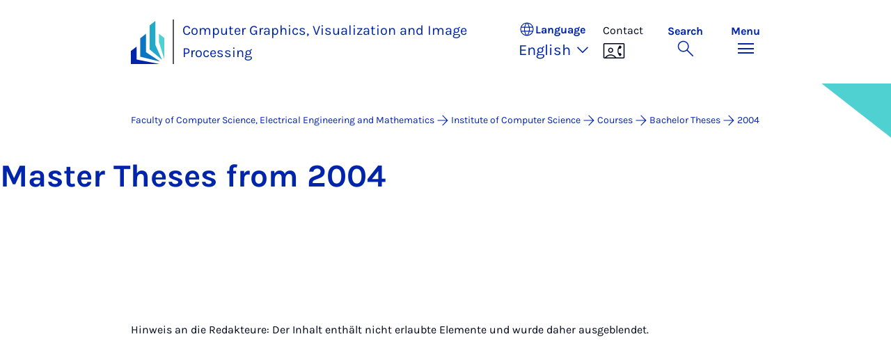

--- FILE ---
content_type: text/html; charset=utf-8
request_url: https://cs.uni-paderborn.de/en/cgvb/courses/bachelor-theses/2004
body_size: 6368
content:
<!DOCTYPE html>
<html lang="en">
<head>

<meta charset="utf-8">
<!-- 
	Copyright Universität Paderborn

	This website is powered by TYPO3 - inspiring people to share!
	TYPO3 is a free open source Content Management Framework initially created by Kasper Skaarhoj and licensed under GNU/GPL.
	TYPO3 is copyright 1998-2026 of Kasper Skaarhoj. Extensions are copyright of their respective owners.
	Information and contribution at https://typo3.org/
-->


<link rel="icon" href="/_assets/2fef5a57ccfb6518b32ca960619c0f44/Icons/favicon.ico" type="image/vnd.microsoft.icon">
<title>2004 - Computer Graphics, Visualization and Image Processing | Paderborn University</title>
<meta name="generator" content="TYPO3 CMS">
<meta name="viewport" content="width=device-width, initial-scale=1, minimum-scale=1, maximum-scale=5">
<meta name="twitter:card" content="summary">
<meta property="upb:pageid" content="139283">
<meta property="upb:changed" content="03.06.2019 10:16:38">
<meta property="upb:changedts" content="1559549798">
<meta name="copyright" content="Universität Paderborn">


<link rel="stylesheet" href="/_assets/41f313ddc60e6583fa91411440628db0/Dist/Css/bootstrap.min.css?1768558488" media="all">
<link rel="stylesheet" href="/_assets/41f313ddc60e6583fa91411440628db0/Dist/Css/main.min.css?1768558488" media="all">
<link rel="stylesheet" href="/_assets/41f313ddc60e6583fa91411440628db0/Dist/Css/migration.min.css?1768558488" media="all">
<link rel="stylesheet" href="/_assets/41f313ddc60e6583fa91411440628db0/Dist/Css/form.min.css?1768558488" media="all">
<link rel="stylesheet" href="/_assets/a8952733f3b83a356cc583791cdab51b/Css/upbvideoshariff.css?1765275563" media="all">
<link rel="stylesheet" href="/_assets/90cf69ca398714856d10cc5ce2f52fad/css/upblibrecat.css?1764917050" media="all">
<link href="/_assets/41f313ddc60e6583fa91411440628db0/Dist/Css/stage.min.css?1768558488" rel="stylesheet" >
<link href="/_assets/41f313ddc60e6583fa91411440628db0/Dist/Css/anchor-navigation.min.css?1768558488" rel="stylesheet" >
<link href="/_assets/41f313ddc60e6583fa91411440628db0/Dist/Css/breadcrumb.min.css?1768558488" rel="stylesheet" >






<link rel="apple-touch-icon" sizes="57x57" href="/typo3conf/ext/upb_base/Resources/Public/Icons/favicons/apple-icon-57x57.png">
<link rel="apple-touch-icon" sizes="60x60" href="/typo3conf/ext/upb_base/Resources/Public/Icons/favicons/apple-icon-60x60.png">
<link rel="apple-touch-icon" sizes="72x72" href="/typo3conf/ext/upb_base/Resources/Public/Icons/favicons/apple-icon-72x72.png">
<link rel="apple-touch-icon" sizes="76x76" href="/typo3conf/ext/upb_base/Resources/Public/Icons/favicons/apple-icon-76x76.png">
<link rel="apple-touch-icon" sizes="114x114" href="/typo3conf/ext/upb_base/Resources/Public/Icons/favicons/apple-icon-114x114.png">
<link rel="apple-touch-icon" sizes="120x120" href="/typo3conf/ext/upb_base/Resources/Public/Icons/favicons/apple-icon-120x120.png">
<link rel="apple-touch-icon" sizes="144x144" href="/typo3conf/ext/upb_base/Resources/Public/Icons/favicons/apple-icon-144x144.png">
<link rel="apple-touch-icon" sizes="152x152" href="/typo3conf/ext/upb_base/Resources/Public/Icons/favicons/apple-icon-152x152.png">
<link rel="apple-touch-icon" sizes="180x180" href="/typo3conf/ext/upb_base/Resources/Public/Icons/favicons/apple-icon-180x180.png">
<link rel="icon" type="image/png" href="/typo3conf/ext/upb_base/Resources/Public/Icons/favicons/favicon-32x32.png" sizes="32x32">
<link rel="icon" type="image/png" href="/typo3conf/ext/upb_base/Resources/Public/Icons/favicons/favicon-96x96.png" sizes="96x96">
<link rel="icon" type="image/png" href="/typo3conf/ext/upb_base/Resources/Public/Icons/favicons/favicon-16x16.png" sizes="16x16">


<meta name="msapplication-TileImage" content="/typo3conf/ext/upb_base/Resources/Public/Icons/favicons/ms-icon-144x144.png">
<link href="/typo3conf/ext/upb/Resources/Public/Files/fonts/fontawesome-webfont.woff2" as="font" crossorigin>
<link rel="canonical" href="https://cs.uni-paderborn.de/en/cgvb/courses/bachelor-theses/2004"/>

<link rel="alternate" hreflang="de-DE" href="https://cs.uni-paderborn.de/cgvb/lehre/bachelorarbeiten/2004"/>
<link rel="alternate" hreflang="en-GB" href="https://cs.uni-paderborn.de/en/cgvb/courses/bachelor-theses/2004"/>
<link rel="alternate" hreflang="x-default" href="https://cs.uni-paderborn.de/cgvb/lehre/bachelorarbeiten/2004"/>
</head>
<body>

    
    

    
    








<header class="main-header sticky-top w-100">
    <nav class="navbar">
        <div class="container">
            
                    <div class="d-flex secondbrand-wrap">
                        <div class="imagemark-wrap">
                            <a class="navbar-imagemark" href="https://www.uni-paderborn.de/en/" title="Paderborn University - To the homepage">
                                
                                        <img alt="UPB Bildmarke" src="/_assets/41f313ddc60e6583fa91411440628db0/Dist/Media/images/imagemark.svg">
                                    
                            </a>
                        </div>
                        <div class="secondBrandBox">
                            
                                    
                                            <div class="secondBrandContent BrandContentText ">
                                                
                                                        <a href="/en/cgvb">
                                                            Computer Graphics, Visualization and Image Processing
                                                        </a>
                                                    
                                            </div>
                                        
                                

                        </div>
                    </div>
                
            <div class="d-flex navbar-actions">
                <div class="navbar-action-item d-none d-lg-block lang-switch">
                    <button class="navbar-button" data-bs-toggle="popover" data-bs-placement="bottom"
                            data-bs-offset="-40,0" data-bs-content-id="popover-content" tabindex="0" role="button">
                        <span class="header">
                            <span>Language</span>
                            
<svg xmlns="http://www.w3.org/2000/svg" class="icon "><use xlink:href="#icon-language"></use></svg>

                            <span class="label">Language</span>
                        </span>
                        
                            
                        
                            
                                <span class="lang">English
<svg xmlns="http://www.w3.org/2000/svg" class="icon "><use xlink:href="#icon-expand_more"></use></svg>
</span>
                            
                        
                    </button>
                </div>
                
                    <div class="navbar-action-item d-none d-lg-block contact">
                        
                            <span>Contact</span>
                            
<svg xmlns="http://www.w3.org/2000/svg" class="icon "><use xlink:href="#icon-contact_phone"></use></svg>

                        
                    </div>
                
                <div class="d-flex navbar-actions_main">
                    <ul class="navbar-actions_main-items">
                        
                            <li class="d-none d-lg-block navbar-action-item">
                                <button class="navbar-button navbar-button--collapse-search" type="button"
                                        aria-controls="searchBarUPB" aria-expanded="false" aria-label="Toggle search">
                                    <span>Search</span>
                                    
<svg xmlns="http://www.w3.org/2000/svg" class="icon icon-open search"><use xlink:href="#icon-search"></use></svg>

                                    
<svg xmlns="http://www.w3.org/2000/svg" class="icon icon-close close"><use xlink:href="#icon-close"></use></svg>

                                </button>
                            </li>
                        
                        <li class="navbar-action-item">
                            <button class="navbar-button navbar-button--collapse-menu" type="button"
                                    aria-controls="navbarUPB" aria-expanded="false" aria-label="Toggle menu">
                                <span>Menu</span>
                                <div class="css-icon-wrapper">
                                    <div class="menu-toggle-icon"></div>
                                </div>
                            </button>
                        </li>
                    </ul>
                </div>
            </div>
        </div>
        <div id="popover-content" class="language-switcher d-none">
            <ul class="list-group list-group-flush">
                
                    
                    
                    
                        <li class="list-group-item" aria-current="false">
                            <a class="d-block" href="/cgvb/lehre/bachelorarbeiten/2004">Deutsch</a>
                        </li>
                    
                
                    
                    
                    
                        <li class="list-group-item active" aria-current="true">
                            <a class="d-block" href="/en/cgvb/courses/bachelor-theses/2004">English</a>
                        </li>
                    
                
            </ul>
        </div>
    </nav>
    <nav class="navbar-collapse navbar-navigation bg-white collapse" id="navbarUPB">
        
<div class="container">
    <div class="row">
        <div class="col overflow-auto-mobile">
            <div class="controls">
                <button type="button" class="close-submenu">
                    Back
                </button>
                <ul class="breadcrumb" aria-label="breadcrumb">
                    <li>
                        <button type="button" aria-label="Back to main menu">
                            Main Menu
                        </button>
                    </li>
                </ul>
            </div>
            <div class="menu-wrapper">
                <div class="grid">
                    <ul class="main-menu" role="menubar">
                        
                            <li>
                                
                                        <button type="button" title="toggle submenu" class="toggle-submenu">
                                            Teaching
                                            
<svg xmlns="http://www.w3.org/2000/svg" class="icon "><use xlink:href="#icon-arrow_forward"></use></svg>

                                        </button>
                                    
                                
                                    
    <ul role="menu">
        <li>
            <a href="/en/cgvb/courses" role="">
                    Open Page &quot;Teaching&quot;
            </a>
        </li>
        
            <li>
                
                        <button type="button" title="toggle submenu" class="toggle-submenu">
                            Courses
                            
<svg xmlns="http://www.w3.org/2000/svg" class="icon "><use xlink:href="#icon-arrow_forward"></use></svg>

                        </button>
                    
                
                    
    <ul role="menu">
        <li>
            <a href="/en/cgvb/navigation/mainmenu/teaching/courses" role="">
                    Open Page &quot;Courses&quot;
            </a>
        </li>
        
            <li>
                
                        <a href="/en/cgvb/courses/previous-semester" role="">
                            Previous Semester
                        </a>
                    
                
            </li>
        
    </ul>

                
            </li>
        
            <li>
                
                        <button type="button" title="toggle submenu" class="toggle-submenu">
                            Open Topics for Theses
                            
<svg xmlns="http://www.w3.org/2000/svg" class="icon "><use xlink:href="#icon-arrow_forward"></use></svg>

                        </button>
                    
                
                    
    <ul role="menu">
        <li>
            <a href="/en/cgvb/navigation/mainmenu/teaching/open-topics-for-theses" role="">
                    Open Page &quot;Open Topics for Theses&quot;
            </a>
        </li>
        
            <li>
                
                        <a href="/en/cgvb/courses/bachelor-theses" role="">
                            Bachelor Theses
                        </a>
                    
                
            </li>
        
            <li>
                
                        <a href="/en/cgvb/courses/master-thesis" role="">
                            Master Theses
                        </a>
                    
                
            </li>
        
    </ul>

                
            </li>
        
    </ul>

                                
                            </li>
                        
                            <li>
                                
                                        <button type="button" title="toggle submenu" class="toggle-submenu">
                                            Research
                                            
<svg xmlns="http://www.w3.org/2000/svg" class="icon "><use xlink:href="#icon-arrow_forward"></use></svg>

                                        </button>
                                    
                                
                                    
    <ul role="menu">
        <li>
            <a href="/en/cgvb/research/finished-research-projects-1" role="">
                    Open Page &quot;Research&quot;
            </a>
        </li>
        
            <li>
                
                        <button type="button" title="toggle submenu" class="toggle-submenu">
                            Research Projects
                            
<svg xmlns="http://www.w3.org/2000/svg" class="icon "><use xlink:href="#icon-arrow_forward"></use></svg>

                        </button>
                    
                
                    
    <ul role="menu">
        <li>
            <a href="/en/cgvb/navigation/mainmenu/research/research-projects" role="">
                    Open Page &quot;Research Projects&quot;
            </a>
        </li>
        
            <li>
                
                        <a href="/en/cgvb/research/finished-research-projects-1" role="">
                            Research Areas
                        </a>
                    
                
            </li>
        
            <li>
                
                        <a href="/en/cgvb/research/volume-studio-visualization-of-medical-data" role="">
                            &quot;Volume Studio&quot; - Visualization of Medical Data
                        </a>
                    
                
            </li>
        
    </ul>

                
            </li>
        
            <li>
                
                        <button type="button" title="toggle submenu" class="toggle-submenu">
                            Publications
                            
<svg xmlns="http://www.w3.org/2000/svg" class="icon "><use xlink:href="#icon-arrow_forward"></use></svg>

                        </button>
                    
                
                    
    <ul role="menu">
        <li>
            <a href="/en/cgvb/navigation/mainmenu/research/publications" role="">
                    Open Page &quot;Publications&quot;
            </a>
        </li>
        
            <li>
                
                        <a href="/en/cgvb/research/publications" role="">
                            Publications
                        </a>
                    
                
            </li>
        
    </ul>

                
            </li>
        
    </ul>

                                
                            </li>
                        
                            <li>
                                
                                        <button type="button" title="toggle submenu" class="toggle-submenu">
                                            Team
                                            
<svg xmlns="http://www.w3.org/2000/svg" class="icon "><use xlink:href="#icon-arrow_forward"></use></svg>

                                        </button>
                                    
                                
                                    
    <ul role="menu">
        <li>
            <a href="/en/cgvb/team" role="">
                    Open Page &quot;Team&quot;
            </a>
        </li>
        
            <li>
                
                        <button type="button" title="toggle submenu" class="toggle-submenu">
                            Working Group
                            
<svg xmlns="http://www.w3.org/2000/svg" class="icon "><use xlink:href="#icon-arrow_forward"></use></svg>

                        </button>
                    
                
                    
    <ul role="menu">
        <li>
            <a href="/en/cgvb/navigation/mainmenu/team/working-group" role="">
                    Open Page &quot;Working Group&quot;
            </a>
        </li>
        
            <li>
                
                        <a href="/en/cgvb/team" role="">
                            Team Member
                        </a>
                    
                
            </li>
        
    </ul>

                
            </li>
        
    </ul>

                                
                            </li>
                        
                            <li>
                                
                                        <button type="button" title="toggle submenu" class="toggle-submenu">
                                            Faculty
                                            
<svg xmlns="http://www.w3.org/2000/svg" class="icon "><use xlink:href="#icon-arrow_forward"></use></svg>

                                        </button>
                                    
                                
                                    
    <ul role="menu">
        <li>
            <a href="https://www.eim.uni-paderborn.de/en/" role="">
                    Open Page &quot;Faculty&quot;
            </a>
        </li>
        
            <li>
                
                        <button type="button" title="toggle submenu" class="toggle-submenu">
                            Fakultät
                            
<svg xmlns="http://www.w3.org/2000/svg" class="icon "><use xlink:href="#icon-arrow_forward"></use></svg>

                        </button>
                    
                
                    
    <ul role="menu">
        <li>
            <a href="/en/cgvb/navigation/hauptmenue/fakultaet/fakultaet" role="">
                    Open Page &quot;Fakultät&quot;
            </a>
        </li>
        
            <li>
                
                        <a href="https://www.eim.uni-paderborn.de/en/" role="">
                            Fakultät für Elektrotechnik, Informatik und Mathematik
                        </a>
                    
                
            </li>
        
            <li>
                
                        <a href="https://ei.uni-paderborn.de/en/" role="">
                            Institut für Elektrotechnik und Informationstechnik
                        </a>
                    
                
            </li>
        
            <li>
                
                        <a href="/en/" role="">
                            Institut für Informatik
                        </a>
                    
                
            </li>
        
            <li>
                
                        <a href="http://www2.math.uni-paderborn.de/" role="">
                            Institut für Mathematik
                        </a>
                    
                
            </li>
        
    </ul>

                
            </li>
        
    </ul>

                                
                            </li>
                        
                    </ul>
                    <div class="active-submenu"></div>
                </div>
            </div>
            <div class="more-links">
                
                
            </div>
        </div>
    </div>
</div>





    </nav>
    <div class="navbar-collapse navbar-search bg-white collapse" id="searchBarUPB">
        <div class="container">
            <form class="form-inline" id="searchbox_000811303303555764227:ajae23nnrte"
                  action="https://www.google.com/cse" accept-charset="utf-8">
                <input type="hidden" name="cx" value="000811303303555764227:ajae23nnrte" />
                <input type="hidden" name="cof" value="FORID:0" />
                <div class="input-group">
                    <input class="form-control" type="search" name="q"
                        placeholder="Search (Google)"
                        aria-label="Search">
                    <button class="btn btn-primary search-submit-btn" type="submit">
                        
<svg xmlns="http://www.w3.org/2000/svg" class="icon icon-open"><use xlink:href="#icon-search"></use></svg>

                    </button>
                </div>
            </form>
            <script type="text/javascript">
                let form = document.getElementById("searchbox_000811303303555764227:ajae23nnrte");
                form.action='https://www.uni-paderborn.de/en/search';
                form.cof.value='FORID:11';
            </script>
        </div>
    </div>
</header>



    
    






        
            



<section id="header" class="stage small">
    <div class="image">
        
                
                    



    
        
    

    
    
    <figure class="">
        <picture>
            
            
            
                
        
                
                <source srcset="/fileadmin/home/upb-buehne1.png" media="(max-width: 768px)" />
            
    
            
            
                
        
                
                <source srcset="/fileadmin/home/upb-buehne1.png" media="(max-width: 992px)" />
            
    
            
            
                
        
                
                <source srcset="/fileadmin/home/upb-buehne1.png" media="(max-width: 1200px)" />
            
    
            
            
                    <img itemprop="image" class="img-fluid" loading="lazy" src="/fileadmin/home/upb-buehne1.png" width="6000" height="1263" alt="" />
                
        </picture>
    </figure>



                
            
    </div>
</section>


        
    



    
        
        




<nav class="navbar navbar-scrollspy navbar-expand-xl sticky-top">
    <div class="container">
        <div class="row g-0">
            <div class="navbar-mobile">
                <a class="navbar-title text-primary text-decoration-none d-xl-none" href="#"></a>
                <button class="navbar-toggler d-xl-none" type="button" data-bs-toggle="collapse"
                        data-bs-target="#navbarScroll-0" aria-controls="navbarScroll" aria-expanded="false"
                        aria-label="Toggle navigation">
                    
<svg xmlns="http://www.w3.org/2000/svg" class="icon "><use xlink:href="#icon-expand_more"></use></svg>

                </button>
                <div id="navbarScroll-0" class="collapse navbar-collapse">
                    <div id="main-scroll-nav" class="navbar-nav navbar-nav-scroll">
                        
                    </div>
                    <div class="navbar-nav-scroll-buttons" hidden>
                        <button class="navbar-nav-scroll-button navbar-nav-scroll-button-left" type="button">
                            
<svg xmlns="http://www.w3.org/2000/svg" class="icon "><use xlink:href="#icon-chevron_left"></use></svg>

                        </button>
                        <button class="navbar-nav-scroll-button navbar-nav-scroll-button-right" type="button">
                            
<svg xmlns="http://www.w3.org/2000/svg" class="icon "><use xlink:href="#icon-chevron_right"></use></svg>

                        </button>
                    </div>
                </div>
            </div>
        </div>
    </div>
</nav>



    

    
        

<div class="container container-breadcrumb">
    <nav class="breadcrumb-nav" aria-label="breadcrumb">
        <ol class="breadcrumb" itemscope itemtype="https://schema.org/BreadcrumbList">
            
                
                <li class="breadcrumb-item active"
                    itemtype="https://schema.org/ListItem"
                    itemprop="itemListElement"
                    itemscope
                    >
                    
                            <a href="https://www.eim.uni-paderborn.de/en/" itemprop="item" title="Faculty of Computer Science, Electrical Engineering and Mathematics">
                                <span itemprop="name">Faculty of Computer Science, Electrical Engineering and Mathematics</span>
                            </a>
                        
                    <meta itemprop="position" content="1"/>
                </li>
                
                    
<svg xmlns="http://www.w3.org/2000/svg" class="icon "><use xlink:href="#icon-arrow_forward"></use></svg>

                
            
                
                <li class="breadcrumb-item active"
                    itemtype="https://schema.org/ListItem"
                    itemprop="itemListElement"
                    itemscope
                    >
                    
                            <a href="/en/" itemprop="item" title="Institute of Computer Science">
                                <span itemprop="name">Institute of Computer Science</span>
                            </a>
                        
                    <meta itemprop="position" content="2"/>
                </li>
                
                    
<svg xmlns="http://www.w3.org/2000/svg" class="icon "><use xlink:href="#icon-arrow_forward"></use></svg>

                
            
                
                <li class="breadcrumb-item active"
                    itemtype="https://schema.org/ListItem"
                    itemprop="itemListElement"
                    itemscope
                    >
                    
                            <a href="/en/cgvb/courses" itemprop="item" title="Courses">
                                <span itemprop="name">Courses</span>
                            </a>
                        
                    <meta itemprop="position" content="3"/>
                </li>
                
                    
<svg xmlns="http://www.w3.org/2000/svg" class="icon "><use xlink:href="#icon-arrow_forward"></use></svg>

                
            
                
                <li class="breadcrumb-item active"
                    itemtype="https://schema.org/ListItem"
                    itemprop="itemListElement"
                    itemscope
                    >
                    
                            <a href="/en/cgvb/courses/bachelor-theses" itemprop="item" title="Bachelor Theses">
                                <span itemprop="name">Bachelor Theses</span>
                            </a>
                        
                    <meta itemprop="position" content="4"/>
                </li>
                
                    
<svg xmlns="http://www.w3.org/2000/svg" class="icon "><use xlink:href="#icon-arrow_forward"></use></svg>

                
            
                
                <li class="breadcrumb-item active"
                    itemtype="https://schema.org/ListItem"
                    itemprop="itemListElement"
                    itemscope
                    aria-current="page">
                    
                            <a href="/en/cgvb/courses/bachelor-theses/2004" itemprop="item" title="2004">
                                <span itemprop="name">2004</span>
                            </a>
                        
                    <meta itemprop="position" content="5"/>
                </li>
                
            
        </ol>
    </nav>
</div>


    

    
    
        <main class="main-content">
            <!--TYPO3SEARCH_begin--><div id="c389402" class="frame frame-layout-0">
                
                    <a id="c389513"></a>
                
                
                    



                
                
                    

    



                
                

	

			
				

    
    
            
                

    
    
            <h1 class="">
                
                    
                    Mas&shy;ter Theses from 2004
                
            </h1>
        



            
        



			
	      	
	      	<!-- Bild unterhalb zentriert -->
			
                    
            
            	
			

			
	            <div class="article_text">
					
					
				</div>
			
                
			
		    	
		    

	 

                
                    



                
                
                    



                
            </div>
        


    
            <div id="c389421" class="frame frame-layout-0">
                
                
                    



                
                
                


        <div class="container">Hinweis an die Redakteure: Der Inhalt enthält nicht erlaubte Elemente und wurde daher ausgeblendet.</div>
    

                
                    



                
                
                    



                
            </div><!--TYPO3SEARCH_end-->
        </main>
    

    





        


    




<footer class="footer footer--sliced text-white">
    <div class="area-footer bg-middleblue">
        <div class="container position-relative">
            <div class="footer_grid">
                
                    
                        <div class="footer_column">
                            <h2 class="text-white mb-2 mb-lg-0">
                                Computer Graphics, Visualization and Image Processing
                            </h2>
                        </div>
                        <div class="footer_column">
                            <address>
                                <p class="mb-2">
                                    Warburger Str. 100<br>
                                    
                                    33098 Paderborn<br>
                                    
                                            Germany
                                        
                                </p>
                                
                                
                            </address>
                        </div>
                    
                
                

                

                <div class="footer_column">
                    



                </div>

                <div class="footer_column">
                    



                    <div class="footer_nav-section">
                        
                        
                                



                            
                    </div>
                </div>
            </div>

            
            
        </div>
    </div>

    
        <div class="default-footer bg-primary">
            <div class="container position-relative">
                <div class="footer_grid">
                    <div class="footer_column">
                        




        
    


        <a href="http://www.uni-paderborn.de/en/" title="Universität Paderborn" class="d-flex justify-content-center justify-content-lg-start">
            <img class="img-fluid" alt="Universität Paderborn" src="/_assets/41f313ddc60e6583fa91411440628db0/Dist/Media/images/upb-logo-negativ-en.svg" width="384" height="123" />
        </a>
    


                    </div>

                    <div class="footer_column">
                        <address>
                            <p class="mb-2">Warburger Str. 100<br>33098 Paderborn<br>Germany</p>
                            <p class="mb-0">Phone University</p>
                            <a class="text-white" href="tel:+49 5251 60-0" title="Telefon" target="_blank">
                                +49 5251 60-0
                            </a>
                        </address>
                    </div>

                    <div class="footer_column">
                        

    <div class="footer_nav-section">
        <h5 class="footer_headline text-white d-none d-sm-block">
            Legal notice
        </h5>
        <ul class="nav footer_nav-policy ">
            
                    <li class="nav-item">
                        <a class="btn-icon-link p-0 text-white" title="Imprint" href="https://www.uni-paderborn.de/en/impressum">
                            
<svg xmlns="http://www.w3.org/2000/svg" class="icon "><use xlink:href="#icon-arrow_forward"></use></svg>

                            Imprint
                        </a>
                    </li>
                
            
                    <li class="nav-item">
                        <a class="btn-icon-link p-0 text-white" title="Data privacy" href="https://www.uni-paderborn.de/en/privacy-policy">
                            
<svg xmlns="http://www.w3.org/2000/svg" class="icon "><use xlink:href="#icon-arrow_forward"></use></svg>

                            Data privacy
                        </a>
                    </li>
                
            
                    <li class="nav-item">
                        <a class="btn-icon-link p-0 text-white" title="Whistleblower system" href="https://www.uni-paderborn.de/en/zv/organisational-advice-internal-auditing/whistleblower-system">
                            
<svg xmlns="http://www.w3.org/2000/svg" class="icon "><use xlink:href="#icon-arrow_forward"></use></svg>

                            Whistleblower system
                        </a>
                    </li>
                
            
        </ul>
    </div>
    


                    </div>

                    <div class="footer_column">
                        
      
    <div class="footer_nav-section">
        <h5 class="footer_headline footer_headline--mb text-white d-none d-sm-block">
            Social networks
        </h5>
    
        <ul class="nav footer_nav-social">
            
                <li class="nav-item">
                    <a href="https://www.instagram.com/uni_paderborn" onclick="_paq.push([&#039;trackEvent&#039;,&#039;AreaFooter-UPB&#039;,&#039;Instagram clicked&#039;,&#039;Instagram&#039;]);" title="Instagram">
                        
<svg xmlns="http://www.w3.org/2000/svg" class="icon "><use xlink:href="#icon-instagram_icon"></use></svg>

                    </a>
                </li>
            
            
                <li class="nav-item">
                    <a href="https://www.facebook.com/unipaderborn" onclick="_paq.push([&#039;trackEvent&#039;,&#039;AreaFooter-UPB&#039;,&#039;Facebook clicked&#039;,&#039;Facebook&#039;]);" title="Facebook">
                        
<svg xmlns="http://www.w3.org/2000/svg" class="icon "><use xlink:href="#icon-facebook_icon"></use></svg>

                    </a>
                </li>
            
            
                <li class="nav-item">
                    <a href="https://de.linkedin.com/school/uni-paderborn" onclick="_paq.push([&#039;trackEvent&#039;,&#039;AreaFooter-UPB&#039;,&#039;LinkedIn clicked&#039;,&#039;LinkedIn&#039;]);" title="LinkedIn">
                        
<svg xmlns="http://www.w3.org/2000/svg" class="icon "><use xlink:href="#icon-linkedin_icon"></use></svg>

                    </a>
                </li>
            
            
            
                <li class="nav-item">
                    <a href="https://www.youtube.com/user/upbvideo" onclick="_paq.push([&#039;trackEvent&#039;,&#039;AreaFooter-UPB&#039;,&#039;YouTube clicked&#039;,&#039;YouTube&#039;]);" title="Youtube">
                        
<svg xmlns="http://www.w3.org/2000/svg" class="icon "><use xlink:href="#icon-youtube_icon"></use></svg>

                    </a>
                </li>
            
            
        </ul>
    </div>



                    </div>
                </div>
            </div>
        </div>
    
</footer>

<!-- Matomo -->
<script type="text/javascript">
    var _paq = _paq || [];
    _paq.push(["setDomains", ["*.uni-paderborn.de"]]);
    _paq.push(['enableLinkTracking']);
    _paq.push(['setVisitorCookieTimeout','604800']);
    _paq.push(['setSessionCookieTimeout','1800']);
    _paq.push(['setReferralCookieTimeout','604800']);
    _paq.push(['trackPageView']);
    (function() {
        var u="//piwik.uni-paderborn.de/";
        _paq.push(['setTrackerUrl', u+'piwik.php']);
        _paq.push(['setSiteId', '612']);
        var d=document, g=d.createElement('script'), s=d.getElementsByTagName('script')[0];
        g.type='text/javascript'; g.async=true; g.defer=true; g.src=u+'piwik.js'; s.parentNode.insertBefore(g,s);
    })();
</script>
<noscript><p><img src="//piwik.uni-paderborn.de/piwik.php?idsite=612" style="border:0;" alt="" /></p></noscript>
<!-- End Matomo Code -->
<script src="/_assets/41f313ddc60e6583fa91411440628db0/Dist/js/bootstrap.min.js?1768558488"></script>
<script src="/_assets/41f313ddc60e6583fa91411440628db0/Dist/js/svg-sprite.min.js?1768558488"></script>
<script src="/_assets/41f313ddc60e6583fa91411440628db0/Dist/js/main.min.js?1768558488"></script>
<script src="/_assets/a8952733f3b83a356cc583791cdab51b/JavaScript/upbVideo.js?1765275563"></script>
<script src="/_assets/2fef5a57ccfb6518b32ca960619c0f44/Files/libs/jquery/dist/jquery.min.js?1765973030"></script>
<script src="/_assets/2fef5a57ccfb6518b32ca960619c0f44/Files/libs/modernizr/modernizr.js?1765973030"></script>
<script src="/_assets/2fef5a57ccfb6518b32ca960619c0f44/Files/libs/foundation/js/foundation.min.js?1765973030"></script>
<script src="/_assets/2fef5a57ccfb6518b32ca960619c0f44/Files/libs/hoverintent/jquery.hoverIntent.js?1765973030"></script>
<script src="/_assets/2fef5a57ccfb6518b32ca960619c0f44/Files/js/slick.min.js?1765973030"></script>
<script src="/_assets/2fef5a57ccfb6518b32ca960619c0f44/Files/libs/magnific/magnific.js?1765973030"></script>
<script src="/_assets/2fef5a57ccfb6518b32ca960619c0f44/Files/js/app.js?1765973030"></script>
<script src="/_assets/da037883643583719ff1c16a170c14d9/JavaScript/shariff.min.js?1729681039"></script>
<script src="/_assets/2fef5a57ccfb6518b32ca960619c0f44/Files/libs/jquery-lazyload/jquery.lazyload.min.js?1765973030"></script>
<script src="/_assets/2fef5a57ccfb6518b32ca960619c0f44/Files/js/gallery.js?1765973030"></script>
<script src="/_assets/90cf69ca398714856d10cc5ce2f52fad/js/upblibrecat.js?1764917050"></script>
<script defer="defer" src="/_assets/41f313ddc60e6583fa91411440628db0/Dist/js/navbar.min.js?1768558488"></script>
<script defer="defer" src="/_assets/41f313ddc60e6583fa91411440628db0/Dist/js/stage.min.js?1768558488"></script>
<script defer="defer" src="/_assets/41f313ddc60e6583fa91411440628db0/Dist/js/anchor-navigation.min.js?1768558488"></script>


</body>
</html>